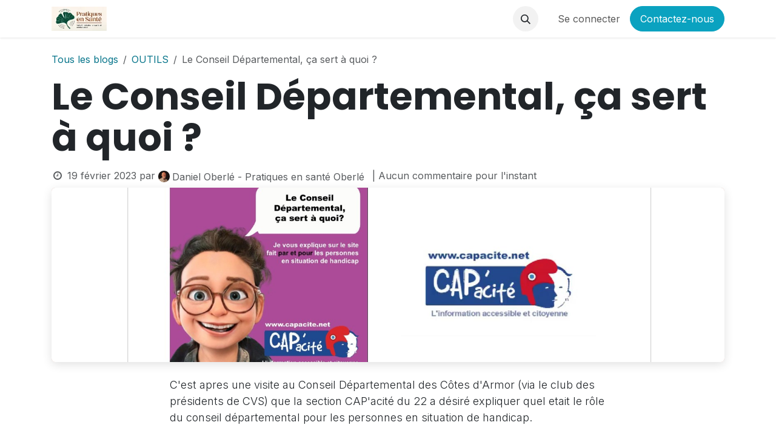

--- FILE ---
content_type: text/html; charset=utf-8
request_url: https://pratiquesensante.odoo.com/blog/outils-6/le-conseil-departemental-ca-sert-a-quoi-2075
body_size: 9506
content:
<!DOCTYPE html>
<html lang="fr-FR" data-website-id="1" data-main-object="blog.post(2075,)">
    <head>
        <meta charset="utf-8"/>
        <meta http-equiv="X-UA-Compatible" content="IE=edge"/>
        <meta name="viewport" content="width=device-width, initial-scale=1"/>
        <meta name="generator" content="Odoo"/>
            
        <meta property="og:type" content="article"/>
        <meta property="og:title" content="Le Conseil Départemental, ça sert à quoi ?"/>
        <meta property="og:site_name" content="pratiquesensante"/>
        <meta property="og:url" content="https://pratiquesensante.odoo.com/blog/outils-6/le-conseil-departemental-ca-sert-a-quoi-2075"/>
        <meta property="og:image" content="https://pratiquesensante.odoo.com/web/image/15276-98528dce/022-08%20conseil%20departemental.jpg"/>
        <meta property="og:description"/>
        <meta property="article:published_time" content="2023-02-19 14:37:21"/>
        <meta property="article:modified_time" content="2024-09-09 14:01:36.186430"/>
        <meta property="article:tag" content="politique territoriale"/>
            
        <meta name="twitter:card" content="summary_large_image"/>
        <meta name="twitter:title" content="Le Conseil Départemental, ça sert à quoi ?"/>
        <meta name="twitter:image" content="https://pratiquesensante.odoo.com/web/image/15276-98528dce/022-08%20conseil%20departemental.jpg"/>
        <meta name="twitter:description"/>
        
        <link rel="canonical" href="https://pratiquesensante.odoo.com/blog/outils-6/le-conseil-departemental-ca-sert-a-quoi-2075"/>
        
        <link rel="preconnect" href="https://fonts.gstatic.com/" crossorigin=""/>
        <title>Le Conseil Départemental, ça sert à quoi ? | pratiquesensante</title>
        <link type="image/x-icon" rel="shortcut icon" href="/web/image/website/1/favicon?unique=09785e4"/>
        <link rel="preload" href="/web/static/src/libs/fontawesome/fonts/fontawesome-webfont.woff2?v=4.7.0" as="font" crossorigin=""/>
        <link type="text/css" rel="stylesheet" href="/web/assets/1/2559ae6/web.assets_frontend.min.css"/>
        <script id="web.layout.odooscript" type="text/javascript">
            var odoo = {
                csrf_token: "115d2811e541455867ec41b98e773de7de1d4c4eo1800389022",
                debug: "",
            };
        </script>
        <script type="text/javascript">
            odoo.__session_info__ = {"is_admin": false, "is_system": false, "is_public": true, "is_internal_user": false, "is_website_user": true, "uid": null, "registry_hash": "8eaf150af47b8b8a194bcafc25c048925e8f98721596f44cbb66d7aa42f2a257", "is_frontend": true, "profile_session": null, "profile_collectors": null, "profile_params": null, "show_effect": true, "currencies": {"1": {"name": "EUR", "symbol": "\u20ac", "position": "after", "digits": [69, 2]}, "2": {"name": "USD", "symbol": "$", "position": "before", "digits": [69, 2]}}, "quick_login": true, "bundle_params": {"lang": "fr_FR", "website_id": 1}, "test_mode": false, "websocket_worker_version": "19.0-2", "translationURL": "/website/translations", "geoip_country_code": "US", "geoip_phone_code": 1, "lang_url_code": "fr"};
            if (!/(^|;\s)tz=/.test(document.cookie)) {
                const userTZ = Intl.DateTimeFormat().resolvedOptions().timeZone;
                document.cookie = `tz=${userTZ}; path=/`;
            }
        </script>
        <script type="text/javascript" defer="defer" src="/web/assets/1/89f794d/web.assets_frontend_minimal.min.js" onerror="__odooAssetError=1"></script>
        <script type="text/javascript" data-src="/web/assets/1/2678987/web.assets_frontend_lazy.min.js" onerror="__odooAssetError=1"></script>
        
            <script id="plausible_script" name="plausible" defer="defer" data-domain="pratiquesensante.odoo.com" src="https://download.odoo.com/js/plausi_saas.js"></script>
                    <script>
            
                if (!window.odoo) {
                    window.odoo = {};
                }
                odoo.__session_info__ = odoo.__session_info__ || {
                    websocket_worker_version: "19.0-2"
                }
                odoo.__session_info__ = Object.assign(odoo.__session_info__, {
                    livechatData: {
                        can_load_livechat: true,
                        serverUrl: "https://pratiquesensante.odoo.com",
                        options: {"header_background_color": "#875A7B", "button_background_color": "#875A7B", "title_color": "#FFFFFF", "button_text_color": "#FFFFFF", "button_text": "Vous avez une question? Chattez avec nous.", "default_message": "Posez votre question, le \"chat\" r\u00e9pond uniquement avec les donn\u00e9es de Pratiques en Sant\u00e9 ou vous rendre  sur - https://pratiquesensante.odoo.com/chat-ia-vos-reponses-au-coeur-du-blog-pratiques-en-sante - faire un copier et coller dans votre navigateursi nous sommes absents", "channel_name": "ChatBot Pratiques en Sant\u00e9", "channel_id": 4, "review_link": "https://pratiquesensante.odoo.com/chat-ia-vos-reponses-au-coeur-du-blog-pratiques-en-sante", "default_username": "Visiteur"},
                    },
                    test_mode: false,
                });
            
                    </script>
        <!-- Accessibility Code for "pratiquesensante.odoo.com" --> <script> window.interdeal = { "sitekey": "6319c0e34a9105c250b6383cb7bea13d", "Position": "Right", "Menulang": "FR", "domains": { "js": "https://cdn.equalweb.com/", "acc": "https://access.equalweb.com/" }, "btnStyle": { "vPosition": [ "50%", null ], "scale": [ "0.8", "0.8" ], "icon": { "type": 7, "shape": "semicircle", "outline": false } } }; (function(doc, head, body){ var coreCall = doc.createElement('script'); coreCall.src = 'https://cdn.equalweb.com/core/4.4.1/accessibility.js'; coreCall.defer = true; coreCall.integrity = 'sha512-tq2wb4PBHqpUqBTfTG32Sl7oexERId9xGHX2O3yF91IYLII2OwM1gJVBXGbEPaLmfSQrIE+uAOzNOuEUZHHM+g=='; coreCall.crossOrigin = 'anonymous'; coreCall.setAttribute('data-cfasync', true ); body? body.appendChild(coreCall) : head.appendChild(coreCall); })(document, document.head, document.body); </script>
    </head>
    <body>
        



        <div id="wrapwrap" class="   ">
            <a class="o_skip_to_content btn btn-primary rounded-0 visually-hidden-focusable position-absolute start-0" href="#wrap">Se rendre au contenu</a>
                <header id="top" data-anchor="true" data-name="Header" data-extra-items-toggle-aria-label="Bouton d&#39;éléments supplémentaires" class="   o_header_standard" style=" ">
    <nav data-name="Navbar" aria-label="Main" class="navbar navbar-expand-lg navbar-light o_colored_level o_cc d-none d-lg-block shadow-sm ">
        

            <div id="o_main_nav" class="o_main_nav container">
                
    <a data-name="Navbar Logo" href="/" class="navbar-brand logo me-4">
            
            <span role="img" aria-label="Logo of pratiquesensante" title="pratiquesensante"><img src="/web/image/website/1/logo/pratiquesensante?unique=09785e4" class="img img-fluid" width="95" height="40" alt="pratiquesensante" loading="lazy"/></span>
        </a>
    
                
    <ul role="menu" id="top_menu" class="nav navbar-nav top_menu o_menu_loading  me-auto ">
        
                    

    <li role="presentation" class="nav-item ">
        <a role="menuitem" href="/contact-pratiquesensante-org" class="nav-link ">
            <span>Accueil</span>
        </a>
    </li>

    <li role="presentation" class="nav-item ">
        <a role="menuitem" href="/presentation-de-pratiques-en-sante" class="nav-link ">
            <span>Présentation</span>
        </a>
    </li>

    <li role="presentation" class="nav-item ">
        <a role="menuitem" href="/blog" class="nav-link ">
            <span>Blog</span>
        </a>
    </li>

    <li role="presentation" class="nav-item ">
        <a role="menuitem" href="https://pratiquesensante.odoo.com/pratiques-en-sante" class="nav-link ">
            <span>Espace thématique</span>
        </a>
    </li>

    <li role="presentation" class="nav-item ">
        <a role="menuitem" href="/blog/annonce-28/accessibilite-du-site-aux-personnes-en-situation-de-handicap-1811" class="nav-link ">
            <span>Accessibilité</span>
        </a>
    </li>

    <li role="presentation" class="nav-item ">
        <a role="menuitem" href="/contactus" class="nav-link ">
            <span>Contact</span>
        </a>
    </li>

    <li role="presentation" class="nav-item ">
        <a role="menuitem" href="/chat-ia-vos-reponses-au-coeur-du-blog-pratiques-en-sante" class="nav-link ">
            <span>Chat IA — Vos réponses au cœur du blog Pratiques en Santé&#34;</span>
        </a>
    </li>

    <li role="presentation" class="nav-item ">
        <a role="menuitem" href="/g-pod" class="nav-link ">
            <span>g-pod</span>
        </a>
    </li>
                
    </ul>
                
                <ul class="navbar-nav align-items-center gap-2 flex-shrink-0 justify-content-end ps-3">
                    
        <li class="">
                <div class="modal fade css_editable_mode_hidden" id="o_search_modal" aria-hidden="true" tabindex="-1">
                    <div class="modal-dialog modal-lg pt-5">
                        <div class="modal-content mt-5">
    <form method="get" class="o_searchbar_form s_searchbar_input " action="/website/search" data-snippet="s_searchbar_input">
            <div role="search" class="input-group input-group-lg">
        <input type="search" name="search" class="search-query form-control oe_search_box border border-end-0 p-3 border-0 bg-light" placeholder="Recherche…" data-search-type="all" data-limit="5" data-display-image="true" data-display-description="true" data-display-extra-link="true" data-display-detail="true" data-order-by="name asc"/>
        <button type="submit" aria-label="Rechercher" title="Rechercher" class="btn oe_search_button border border-start-0 px-4 bg-o-color-4">
            <i class="oi oi-search"></i>
        </button>
    </div>

            <input name="order" type="hidden" class="o_search_order_by oe_unremovable" value="name asc"/>
            
        </form>
                        </div>
                    </div>
                </div>
                <a data-bs-target="#o_search_modal" data-bs-toggle="modal" role="button" title="Rechercher" href="#" class="btn rounded-circle p-1 lh-1 o_navlink_background text-reset o_not_editable">
                    <i class="oi oi-search fa-stack lh-lg"><font style="vertical-align: inherit;"><font style="vertical-align: inherit;"></font></font></i>
                </a>
        </li>
                    
        <li class="">
                <div data-name="Text" class="s_text_block ">
                    <a href="tel://+336" class="nav-link o_nav-link_secondary p-2" data-bs-original-title="" aria-describedby="popover543523" data-ind-title="" data-ind-readable="true" tabindex="0">
                        </a>
                
                <a href="tel://+336" class="nav-link o_nav-link_secondary p-2" data-bs-original-title="" aria-describedby="popover543523" data-ind-title="" data-ind-readable="true" tabindex="0">
                        </a>
                    </div>
        </li>
                    
                    
                    
            <li class=" o_no_autohide_item">
                <a href="/web/login" class="o_nav_link_btn nav-link border px-3">Se connecter</a>
            </li>
                    
        
        
                    
        <div class="oe_structure oe_structure_solo ">
            <section class="s_text_block o_colored_level oe_unremovable oe_unmovable" data-snippet="s_text_block" data-name="Text">
                <div class="container">
                    <a href="/contactus" class="btn btn-primary btn_cta oe_unremovable btn_ca w-100" data-bs-original-title="" data-ind-title="" data-ind-readable="true" tabindex="0"><span data-o-link-zws="start">​</span>Contactez-nous<span data-o-link-zws="end">​</span></a></div>
            </section>
        </div>
                </ul>
            </div>
        
    </nav>
    <nav data-name="Navbar" aria-label="Mobile" class="navbar None navbar-light o_colored_level o_cc o_header_mobile d-block d-lg-none shadow-sm px-0 ">
        

        <div class="o_main_nav container flex-wrap justify-content-between">
            
    <a data-name="Navbar Logo" href="/" class="navbar-brand logo ">
            
            <span role="img" aria-label="Logo of pratiquesensante" title="pratiquesensante"><img src="/web/image/website/1/logo/pratiquesensante?unique=09785e4" class="img img-fluid" width="95" height="40" alt="pratiquesensante" loading="lazy"/></span>
        </a>
    
            <ul class="o_header_mobile_buttons_wrap navbar-nav flex-row align-items-center gap-2 mb-0">
                <li class="o_not_editable">
                    <button class="nav-link btn me-auto p-2 o_not_editable" type="button" data-bs-toggle="offcanvas" data-bs-target="#top_menu_collapse_mobile" aria-controls="top_menu_collapse_mobile" aria-expanded="false" aria-label="Basculer la navigation" data-ind-readable="true" tabindex="0">
                        <span class="navbar-toggler-icon"></span>
                    </button>
                </li>
            </ul>
            <div id="top_menu_collapse_mobile" class="offcanvas offcanvas-end o_navbar_mobile">
                <div class="offcanvas-header justify-content-end o_not_editable">
                    <button type="button" class="nav-link btn-close" data-bs-dismiss="offcanvas" aria-label="Fermer" data-ind-readable="true" tabindex="0"></button>
                </div>
                <div class="offcanvas-body d-flex flex-column justify-content-between h-100 w-100">
                    <ul class="navbar-nav">
                        
        <li class="">
    <form method="get" class="o_searchbar_form s_searchbar_input " action="/website/search" data-snippet="s_searchbar_input">
            <div role="search" class="input-group mb-3">
        <input type="search" name="search" class="search-query form-control oe_search_box rounded-start-pill text-bg-light ps-3 border-0 bg-light" placeholder="Recherche…" data-search-type="all" data-limit="0" data-display-image="true" data-display-description="true" data-display-extra-link="true" data-display-detail="true" data-order-by="name asc"/>
        <button type="submit" aria-label="Rechercher" title="Rechercher" class="btn oe_search_button rounded-end-pill bg-o-color-3 pe-3">
            <i class="oi oi-search"></i>
        </button>
    </div>

            <input name="order" type="hidden" class="o_search_order_by oe_unremovable" value="name asc"/>
            
        </form>
        </li>
                        
    <ul role="menu" class="nav navbar-nav top_menu    ">
        

                            

    <li role="presentation" class="nav-item ">
        <a role="menuitem" href="/contact-pratiquesensante-org" class="nav-link ">
            <span>Accueil</span>
        </a>
    </li>

    <li role="presentation" class="nav-item ">
        <a role="menuitem" href="/presentation-de-pratiques-en-sante" class="nav-link ">
            <span>Présentation</span>
        </a>
    </li>

    <li role="presentation" class="nav-item ">
        <a role="menuitem" href="/blog" class="nav-link ">
            <span>Blog</span>
        </a>
    </li>

    <li role="presentation" class="nav-item ">
        <a role="menuitem" href="https://pratiquesensante.odoo.com/pratiques-en-sante" class="nav-link ">
            <span>Espace thématique</span>
        </a>
    </li>

    <li role="presentation" class="nav-item ">
        <a role="menuitem" href="/blog/annonce-28/accessibilite-du-site-aux-personnes-en-situation-de-handicap-1811" class="nav-link ">
            <span>Accessibilité</span>
        </a>
    </li>

    <li role="presentation" class="nav-item ">
        <a role="menuitem" href="/contactus" class="nav-link ">
            <span>Contact</span>
        </a>
    </li>

    <li role="presentation" class="nav-item ">
        <a role="menuitem" href="/chat-ia-vos-reponses-au-coeur-du-blog-pratiques-en-sante" class="nav-link ">
            <span>Chat IA — Vos réponses au cœur du blog Pratiques en Santé&#34;</span>
        </a>
    </li>

    <li role="presentation" class="nav-item ">
        <a role="menuitem" href="/g-pod" class="nav-link ">
            <span>g-pod</span>
        </a>
    </li>
                        
    </ul>
                        
        <li class="">
                <div data-name="Text" class="s_text_block mt-2 border-top pt-2 o_border_contrast">
                    <a href="tel://+336" class="nav-link o_nav-link_secondary p-2" data-bs-original-title="" aria-describedby="popover543523" data-ind-title="" data-ind-readable="true" tabindex="0">
                        </a>
                
                <a href="tel://+336" class="nav-link o_nav-link_secondary p-2" data-bs-original-title="" aria-describedby="popover543523" data-ind-title="" data-ind-readable="true" tabindex="0">
                        </a>
                    </div>
        </li>
                        
                    </ul>
                    <ul class="navbar-nav gap-2 mt-3 w-100">
                        
            <li class=" o_no_autohide_item">
                <a href="/web/login" class="btn btn-outline-secondary w-100">Se connecter</a>
            </li>
                        
        
        
                        
                        
        <div class="oe_structure oe_structure_solo ">
            <section class="s_text_block o_colored_level oe_unremovable oe_unmovable" data-snippet="s_text_block" data-name="Text">
                <div class="container">
                    <a href="/contactus" class="btn btn-primary btn_cta oe_unremovable btn_ca w-100 w-100" data-bs-original-title="" data-ind-title="" data-ind-readable="true" tabindex="0"><span data-o-link-zws="start">​</span>Contactez-nous<span data-o-link-zws="end">​</span></a></div>
            </section>
        </div>
                    </ul>
                </div>
            </div>
        </div>
    
    </nav>
    </header>
                <main>
                    
        <div id="wrap" class="js_blog website_blog">
            

        

        <section id="o_wblog_post_top">
            <div class="container">

            <div id="title" class="blog_header o_wblog_regular_cover_container container">

    <nav aria-label="fil d&#39;Ariane" class="breadcrumb flex-nowrap py-0 px-0 css_editable_mode_hidden mt-4 mb-3 bg-transparent">
        <li class="breadcrumb-item d-none d-lg-inline"><a href="/blog">Tous les blogs</a></li>
        <li class="breadcrumb-item">
            <a href="/blog/outils-6">
                <i class="oi oi-chevron-left d-lg-none me-1" role="presentation"></i>OUTILS
            </a>
        </li>
        <li class="breadcrumb-item text-truncate active d-none d-lg-inline"><span>Le Conseil Départemental, ça sert à quoi ?</span></li>
    </nav>

                <div>
                    <div class="o_wblog_post_title mb-3  ">
                        <h1 id="o_wblog_post_name" data-oe-expression="blog_post.name" placeholder="Titre" data-blog-id="2075">Le Conseil Départemental, ça sert à quoi ?</h1>
                        
                    </div>
                    <div class="text-muted mb-2">
                        <i class="fa fa-clock-o fa-fw o_editable_media"><font style="vertical-align: inherit;"><font style="vertical-align: inherit;"></font></font></i>
                        <span class="text-muted">19 février 2023</span>
                        <span>par
    <div class="o_not_editable align-items-center position-relative d-inline-flex me-2">
        <div style="line-height:1"><img src="/web/image/blog.post/2075/author_avatar/Le%20Conseil%20D%C3%A9partemental%2C%20%C3%A7a%20sert%20%C3%A0%20quoi%20%3F?unique=989623f" class="img img-fluid rounded-circle o_wblog_author_avatar me-1" alt="Le Conseil Départemental, ça sert à quoi ?" loading="lazy"/></div>
        <div style="line-height:1">
            <span>Daniel Oberlé - Pratiques en santé Oberlé</span>
        </div>
    </div>
                        </span>
                        <span class="" style="word-break: break-word; position: relative; z-index: 0;">| Aucun commentaire pour l'instant</span>
                    </div>
                </div>

  <div data-name="Couverture" style="" data-use_size="True" class="o_record_cover_container d-flex flex-column h-100 o_colored_level o_cc o_cc3 o_cc o_half_screen_height o_record_has_cover  o_wblog_post_page_cover o_wblog_post_page_cover_regular rounded shadow overflow-hidden">
    <div style="background-image: url(/web/image/15276-98528dce/022-08%20conseil%20departemental.jpg);" class="o_record_cover_component o_record_cover_image "></div>
    
                
  </div>
            </div>
        </div>
    </section>

        <section id="o_wblog_post_main" class="container pt-4 pb-5 ">
            

            
            <div class="o_container_small">
                <div class="d-flex flex-column flex-lg-row">
                    <div id="o_wblog_post_content" class=" o_container_small w-100 flex-shrink-0">
    <div data-editor-message="ÉCRIVEZ ICI OU DÉPLACEZ DES BLOCS DE CONSTRUCTION" class="o_wblog_post_content_field o_wblog_read_text">
            
<p>C'est apres une visite au Conseil Départemental des Côtes d'Armor (via le club des présidents de CVS) que la section CAP'acité du 22 a désiré expliquer quel etait le rôle du conseil départemental pour les personnes en situation de handicap. <br><br>Le collectif  CAP'acité est soutenu par l'UNAPEI BRETAGNE , L'Adapei-Nouelles Côtes d'Armor , Les Papillons Blancs du Finistère, l' Adapei 35 , l'Adapei du Morbihan ainsi que la Fondation de France 🙌Il  reçoit également le soutien de la fondation de France et à remporté le prix coup de coeur du public lors du festival ADN Ouest<br><br>REGARDER  LA VIDEO - https://www.youtube.com/watch?v=FV_GEsnUuWA<br></p>
        </div>

    <div class="css_editable_mode_hidden text-muted">
        <div>dans <a href="/blog/outils-6"><b>OUTILS</b></a></div>
        <div>#
                <a class="badge me-1 o_tag o_color_0 post_link" href="/blog/outils-6/tag/politique-territoriale-188">politique territoriale</a>
        </div>
    </div>
                    </div>
                </div>
            </div>

        <div class="container">
            <div class="mx-auto o_container_small">
                <div id="o_wblog_post_comments" class="pt-4 o_container_small">
                    <div class="small mb-4">
                        <a class="btn btn-sm btn-primary" href="/web/login?redirect=/blog/outils-6/le-conseil-departemental-ca-sert-a-quoi-2075#discussion"><b>Se connecter</b></a> pour laisser un commentaire.
                    </div>
        <div id="discussion" data-anchor="true" class="d-print-none o_portal_chatter o_not_editable p-0" data-res_model="blog.post" data-res_id="2075" data-pager_step="10" data-allow_composer="1" data-two_columns="false">
        <div id="chatterRoot" spellcheck="false"></div></div>
                </div>
            </div>
        </div>
        </section>
        <section id="o_wblog_post_footer"></section>
    

            
            <div class="oe_structure oe_empty" id="oe_structure_blog_footer" data-editor-sub-message="Visible dans toutes les pages des blogs" data-editor-message="GLISSEZ UN BLOC ICI" style="user-select: auto; word-break: break-word; position: relative; z-index: 0;"><section class="s_text_block pt40 pb40 o_colored_level" data-snippet="s_text_block" data-name="Texte">
        <div class="container s_allow_columns" data-lt-tmp-id="lt-262839" spellcheck="false" data-gramm="false">
            <p><span class="o_file_box o-contenteditable-false" data-attachment-id="31350"><span class="d-flex flex-grow-1 align-items-center alert alert-info"><span class="o_file_image d-flex o_image user-select-none" title="googledea9d7f62c0c116d (1).html" data-mimetype="text/html"></span><span class="o_file_name_container mx-2"><a class="o_link_readonly o-contenteditable-true" href="/web/content/31350?unique=c21b857ab00084b9968b04c8d9488ae1212a63c8&amp;download=true">googledea9d7f62c0c116d (1).html</a></span></span></span>&nbsp;&lt;meta name="google-site-verification" content="ZIlW0jwOiyO9ysgAxIGGRfWMbmJBsGd3LZhVNFiyLuI" /&gt;</p>
        </div>
    </section><section class="s_text_block pb40 o_colored_level pt0" data-snippet="s_text_block" data-name="Texte">
        <div class="container s_allow_columns">
            <p><br/></p><p>

</p>
        </div>
    </section></div>
  </div>
    
        <div id="o_shared_blocks" class="oe_unremovable"></div>
                </main>
                <footer id="bottom" data-anchor="true" data-name="Footer" class="o_footer o_colored_level o_cc ">
                    <div id="footer" class="oe_structure oe_structure_solo" style="user-select: auto;">
      <section class="s_text_block pt40 pb16 o_colored_level" data-snippet="s_text_block" data-name="Text" style="user-select: auto;" id="Liens-utiles" data-anchor="true">
        <div class="container" style="user-select: auto; word-break: break-word; position: relative; z-index: 0;" spellcheck="false" data-mci-spellchecked="true">
          <div class="row" style="user-select: auto;">
            <div class="col-lg-2 pt24 pb24 o_colored_level" style="user-select: auto;" data-bs-original-title="" aria-describedby="tooltip762114" data-ind-title="">
              <h5 class="mb-3" style="user-select: auto;" data-ind-readable="true" tabindex="0">Liens utiles</h5>
              <ul class="list-unstyled" style="user-select: auto;">
                <li style="user-select: auto;">
                  <a href="/" style="user-select: auto;" data-ind-readable="true" tabindex="0"><font style="vertical-align: inherit;">Accueil</font></a>
                </li>
                <li style="user-select: auto;" data-bs-original-title="" aria-describedby="tooltip52822" data-ind-title="">
                  <a href="/contactus" style="user-select: auto;" data-ind-readable="true" tabindex="0">Contactez-nous</a>
                </li>
              </ul>
              <p data-bs-original-title="" aria-describedby="tooltip374851" data-ind-title="">
                <a href="/blog/annonce-28/mentions-legales-1754" data-ind-readable="true" tabindex="0">Mentions légales</a>
              </p>
            </div>
            <div class="col-lg-5 pt24 pb24 o_colored_level" style="user-select: auto;">
              <h5 class="mb-3" style="user-select: auto;" data-ind-readable="true" tabindex="0">À propos</h5><p style="margin-right: 0px; margin-bottom: 0px; margin-left: 0px; color: rgb(0, 0, 0); font-family: &#34;Helvetica Neue&#34;, Helvetica, Arial, sans-serif; font-size: 16px; background-color: rgb(238, 238, 238); user-select: auto;"><span style="font-size: 14px; user-select: auto;"><em style="user-select: auto;"><span style="color: rgb(100, 103, 110);font-size: 17px" data-ind-readable="true" tabindex="0"><em>@PratiquesenSanté n’est pas un simple agrégateur de liens, mais une plateforme qui réalise un véritable travail éditorial pour faciliter un accès rapide à l’essentiel des informations utiles aux pratiques de terrain. Chaque semaine, une vingtaine de ressources sont soigneusement sélectionnées, analysées, synthétisées et décryptées pour en extraire les éléments les plus pertinents et opérationnels, accompagnées d’un QCM, d’une FAQ et d’une version FALC, afin de permettre aux professionnels de santé, de prévention et du médico-social de tirer parti de l’information sans avoir à parcourir d’imposants rapports.</em></span>
                  </em>
                </span>
                <br/>
              </p>
              <p style="margin-right: 0px; margin-bottom: 0px; margin-left: 0px; color: rgb(0, 0, 0); font-family: &#34;Helvetica Neue&#34;, Helvetica, Arial, sans-serif; font-size: 16px; background-color: rgb(238, 238, 238); user-select: auto;">
                <span style="font-size: 14px; user-select: auto;">
                  <em style="user-select: auto;">&nbsp;</em>
                </span>
                <br style="user-select: auto;"/>
              </p>
            </div><div id="connect" class="col-lg-4 offset-lg-1 pt24 pb24 o_colored_level" style="user-select: auto;">
              <h5 class="mb-3" style="user-select: auto;" data-ind-readable="true" tabindex="0">Rejoignez-nous</h5>
              <ul class="list-unstyled" style="user-select: auto;">
                <li style="user-select: auto;">
                  <i class="fa fa-comment fa-fw me-2" style="user-select: auto;" data-ind-readable="true" tabindex="0"></i>
                  <span style="user-select: auto;">
                    <lt-highlighter style="display: none; z-index: auto !important;" data-lt-linked="1"><lt-div spellcheck="false" class="lt-highlighter__wrapper" style="width: 121.969px !important; height: 20px !important; transform: none !important; transform-origin: 0px 0px !important; zoom: 1 !important; margin-left: 33.0625px !important; margin-top: 2px !important;"><lt-div class="lt-highlighter__scroll-element" style="top: 0px !important; left: 0px !important; width: 121.969px !important; height: 20px !important;"></lt-div></lt-div></lt-highlighter><a href="/contactus" style="user-select: auto;" data-lt-tmp-id="lt-790296" spellcheck="false" data-gramm="false" data-bs-original-title="" data-ind-title="" data-ind-readable="true" tabindex="0"><font style="vertical-align: inherit;">Contactez-nous</font></a>
                  </span>
                </li>
                <li style="user-select: auto;" data-bs-original-title="" aria-describedby="tooltip513714" data-ind-title="">
                  <i class="fa fa-envelope fa-fw me-2" style="user-select: auto;" data-ind-readable="true" tabindex="0"></i><span style="user-select: auto;">

<a href="mailto:pratiquesensante@pm.me" data-ind-readable="true" tabindex="0"><font style="vertical-align: inherit;"><font style="vertical-align: inherit; display: inline-block;">pratiquesensante@pm.me</font></font></a>
                  </span>
                </li>
                <li style="user-select: auto;">
                  <i class="fa fa-fw fa-phone me-2" style="user-select: auto;" data-ind-readable="true" tabindex="0"></i>
                  <span class="o_force_ltr" style="user-select: auto;"><a href="tel:+1 (650) 555-0111" data-bs-original-title="" aria-describedby="tooltip665799" style="user-select: auto;" data-ind-title="" data-ind-readable="true" tabindex="0"><font style="vertical-align: inherit;">+33 631 270 069</font></a>
                  </span>
                </li>
              </ul>
              
            </div>
          </div>
        </div>
      <mci-extension data-role="overlay" id="overlay-root"></mci-extension></section>
    </div>
  <div class="o_footer_copyright o_colored_level o_cc" data-name="Copyright">
                        <div class="container py-3">
                            <div class="row row-gap-2">
                                <div class="col-sm text-center text-sm-start text-muted">
                                    <span class="o_footer_copyright_name mr-2"><font style="vertical-align: inherit;"><font style="vertical-align: inherit;">​</font></font></span>
                                </div>
                                <div class="text-center o_not_editable small col-md mt-auto mb-0 text-md-end">
        <div class="o_brand_promotion">
        Généré par 
            <a target="_blank" class="badge text-bg-light" href="http://www.odoo.com?utm_source=db&amp;utm_medium=website">
                <img alt="Odoo" src="/web/static/img/odoo_logo_tiny.png" width="62" height="20" style="width: auto; height: 1em; vertical-align: baseline;" loading="lazy"/>
            </a>
        - 
            Créer un <a target="_blank" href="http://www.odoo.com/app/website?utm_source=db&amp;utm_medium=website">site web gratuit</a>
        
    </div>
                                </div>
                            </div>
                        </div>
                    </div>
                </footer>
            </div>
        
        </body>
</html>